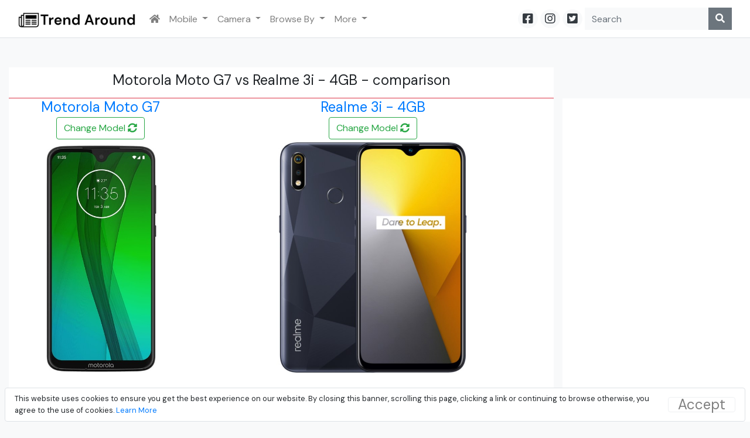

--- FILE ---
content_type: text/html; charset=utf-8
request_url: https://www.trendaround.com/compare/mobile/realme-3i-4gb-vs-motorola-moto-g7/mobile201907206-mobile201902070628
body_size: 7586
content:
<!DOCTYPE html>
<html>
<head>
    <meta charset="utf-8" />
    <meta name="viewport" content="width=device-width, initial-scale=1.0" />
    <title>Motorola Moto G7 vs Realme 3i - 4GB - comparison - TrendAround.com</title>
    
        <meta name="keywords" content="Motorola Moto G7 vs Realme 3i - 4GB - comparison, compare mobile, compare phones" />
        <meta name="description" content="One to one detailed comparison - Motorola Moto G7 vs Realme 3i - 4GB - comparison" />
        <meta name="og_title" property="og:title" content="Motorola Moto G7 vs Realme 3i - 4GB - comparison" />
        <meta name="og_url" property="og:url" content="https://www.trendaround.com/compare/mobile/motorola-moto-g7-vs-realme-3i/mobile201902070628-mobile201907206" />
        <meta name="og_site_name" property="og:site_name" content="https://www.trendaround.com" />
        <meta name="og_description" property="og:description" content="Motorola Moto G7 vs Realme 3i - 4GB - comparison" />
        <meta name="og_type" property="og:type" content="website" />
        <link rel="canonical" href="https://www.trendaround.com/compare/mobile/motorola-moto-g7-vs-realme-3i/mobile201902070628-mobile201907206" />

    
    
        <link rel="stylesheet preload dns-prefetch" href="https://cdnjs.cloudflare.com/ajax/libs/twitter-bootstrap/4.1.3/css/bootstrap.min.css" crossorigin="anonymous" integrity="sha256-eSi1q2PG6J7g7ib17yAaWMcrr5GrtohYChqibrV7PBE=" as="style" />
    
    <link href="https://fonts.googleapis.com/css?family=DM+Sans:400,700&display=swap" rel="stylesheet dns-prefetch preload" as="font">
    <link rel="stylesheet preload dns-prefetch" href="/css/site.css?v=WYdyeYkYHkS7OizJGK0th46l9tKaVmIqhfnlAjl7T5o" as="style" />
</head>
<body class="bg-light">
    <header>
        <nav class="navbar navbar-expand-lg navbar-light bg-white border-bottom">
            <div class="container-fluid">
                <a class="navbar-brand" href="/">
                    <img src="https://s3.ap-south-1.amazonaws.com/buybesto/logo.png?v2" alt="trendaround.com" style="max-width: 200px !important" />
                </a>
                <button class="navbar-toggler" type="button" data-toggle="collapse" data-target=".navbar-collapse" aria-controls="navbarSupportedContent"
                        aria-expanded="false" aria-label="Toggle navigation">
                    <span class="navbar-toggler-icon"></span>
                </button>
                <div class="collapse navbar-collapse">
                    <ul class="navbar-nav mr-auto">
                        <li class="nav-item">
                            <a class="nav-link" href="/"><i class="fa fa-home"></i></a>
                        </li>
                        <li class="nav-item dropdown">
                            <a class="nav-link dropdown-toggle" href="/category/smartphones" id="navbarDropdown" role="button" data-toggle="dropdown" aria-haspopup="true" aria-expanded="false">
                                Mobile
                            </a>
                            <div class="dropdown-menu" aria-labelledby="navbarDropdown">
                                <ul class="nav flex-column">
                                    <li itemprop="name" class="nav-item">
                                        <a itemprop="url" class="nav-link" href="/category/smartphones">Smartphones</a>
                                    </li>
                                </ul>
                                <ul class="nav flex-column">
                                    <li itemprop="name" class="nav-item">
                                        <a itemprop="url" class="nav-link" href="/compare/mobile">Compare Mobile</a>
                                    </li>
                                </ul>
                            </div>
                        </li>
                        <li class="nav-item dropdown">
                            <a class="nav-link dropdown-toggle" href="/category/Camera" id="navbarDropdown" role="button" data-toggle="dropdown" aria-haspopup="true" aria-expanded="false">
                                Camera
                            </a>
                            <div class="dropdown-menu" aria-labelledby="navbarDropdown">
                                <ul class="nav flex-column">
                                    <li itemprop="name" class="nav-item">
                                        <a itemprop="url" class="nav-link" href="/category/camera">Camera</a>
                                    </li>
                                    <li itemprop="name" class="nav-item">
                                        <a itemprop="url" class="nav-link" href="/category/dslr">DSLR Camera in India</a>
                                    </li>
                                </ul>
                                <ul class="nav flex-column">
                                    <li itemprop="name" class="nav-item">
                                        <a itemprop="url" class="nav-link" href="/compare/camera">Compare Camera</a>
                                    </li>
                                </ul>
                            </div>
                        </li>
                        <li class="nav-item dropdown">
                            <a class="nav-link dropdown-toggle" href="#" id="navbarDropdown" role="button" data-toggle="dropdown" aria-haspopup="true" aria-expanded="false">
                                Browse By
                            </a>
                            <div class="dropdown-menu" aria-labelledby="navbarDropdown">
                                <ul class="nav flex-column">
                                    <li itemprop="name" class="nav-item">
                                        <a itemprop="url" class="nav-link" href="/category">Category</a>
                                    </li>
                                    <li itemprop="name" class="nav-item">
                                        <a itemprop="url" class="nav-link" href="/list">List</a>
                                    </li>
                                </ul>
                            </div>
                        </li>
                        <li class="nav-item dropdown">
                            <a class="nav-link dropdown-toggle" href="#" id="navbarDropdown" role="button" data-toggle="dropdown" aria-haspopup="true" aria-expanded="false">
                                More
                            </a>
                            <div class="dropdown-menu" aria-labelledby="navbarDropdown">
                                <ul class="nav flex-column">
                                    <li itemprop="name" class="nav-item">
                                        <a itemprop="url" class="nav-link" href="/category/televisions">Television</a>
                                    </li>
                                    <li itemprop="name" class="nav-item">
                                        <a itemprop="url" class="nav-link" href="/toplist">List of Best</a>
                                    </li>
                                </ul>
                            </div>
                        </li>
                    </ul>
                    <form class="form-inline">
                        <a class="nav-link rounded-circle bg-light h5 text-dark my-2 px-2 py-1 mr-1" href="https://www.facebook.com/trendaround"
                           rel="external nofollow noreferrer" target="_blank">
                            <i class="fab fa-facebook-square"></i>
                        </a>
                        <a class="nav-link rounded-circle bg-light h5 text-dark my-2 px-2 py-1 mr-1" href="https://www.instagram.com/trendaround"
                           rel="external nofollow noreferrer" target="_blank">
                            <i class="fab fa-instagram"></i>
                        </a>
                        <a class="nav-link rounded-circle bg-light h5 text-dark my-2 px-2 py-1 mr-1" href="https://twitter.com/trendaround"
                           rel="external nofollow noreferrer" target="_blank">
                            <i class="fab fa-twitter-square"></i>
                        </a>
                        <div class="input-group">
                            <input class="form-control border-0 bg-light rounded-0" type="search" placeholder="Search" aria-label="Search" id="txtSearcBox">
                            <div class="input-group-append">
                                <button class="btn btn-secondary border-0 rounded-0" type="submit" id="btnSearch">
                                    <i class="fas fa-search"></i>
                                </button>
                            </div>
                        </div>
                    </form>
                </div>
            </div>
        </nav>
    </header>
    <div class="container-fluid">
        

    <nav id="cookieConsent" class="navbar fixed-bottom navbar-expand navbar-light bg-white mx-2 rounded border" role="alert">

        <div class="container-fluid">
            <div class="collapse navbar-collapse">
                <p class="m-0 small">
                    This website uses cookies to ensure you get the best experience on our website.
                    By closing this banner, scrolling this page, clicking a link or continuing to browse otherwise, you agree to the use of cookies.
                    <a class="text-primary" href="/Home/Privacy">Learn More</a>
                </p>
                <button type="button" class="accept-policy close border rounded px-3 btn" data-dismiss="alert" aria-label="Close" data-cookie-string=".AspNet.Consent=yes; expires=Wed, 11 Nov 2026 21:00:01 GMT; path=/; secure; samesite=none">
                    <span aria-hidden="true">Accept</span>
                </button>
            </div>
        </div>
    </nav>
    <script type="a8e14e32958bc6ad8500fde9-text/javascript">
        (function () {
            var button = document.querySelector("#cookieConsent button[data-cookie-string]");
            button.addEventListener("click", function (event) {
                document.cookie = button.dataset.cookieString;
                document.querySelector("#cookieConsent").classList.add("d-none");
            }, false);
        })();
    </script>

        <br />
        <main role="main" class="pb-3">
            


    <br />
    <div class="row">
        <div class="col-md-9">
            <div class="bg-white border-bottom border-danger p-2">
                <h1 class="h4 text-center">Motorola Moto G7 vs Realme 3i - 4GB - comparison</h1>
            </div>
        </div>
    </div>
        <div class="row compare-container">
            <div class="col-md-9 col-sm-12">
                <div class="card border-0 key-feature text-center">
                    <table>
                        <tr>
                            <td>
                                <a class="text-primary h4" href='/motorola-moto-g7-mobile201902070628'>
                                    Motorola Moto G7
                                </a>
                            </td>
                            <td>
                                <a class="text-primary h4" href='/realme-3i-mobile201907206'>
                                    Realme 3i - 4GB
                                </a>
                            </td>
                        </tr>
                        <tr>
                            <td>
                                <div class="remove btn btn-outline-success" data-id="mobile201902070628" data-name='Motorola-Moto-G7'>Change Model <i class="fas fa-sync-alt"></i> </div>
                            </td>
                            <td>
                                <div class="remove btn btn-outline-success" data-id="mobile201907206" data-name='Realme-3i-4GB'>Change Model <i class="fas fa-sync-alt"></i> </div>
                            </td>
                        </tr>
                        <tr>
                            <td>
                                <img src="https://s3.ap-south-1.amazonaws.com/buybesto/moto-g7.jpg" style="max-height:400px" class="img-center" alt="Motorola Moto G7 vs Realme 3i - 4GB - comparison" title="Motorola Moto G7 vs Realme 3i - 4GB - comparison" />
                            </td>
                            <td>
                                <img src="https://s3.ap-south-1.amazonaws.com/buybesto/realme-3i.jpg" style="max-height:400px" class="img-center" alt="Motorola Moto G7 vs Realme 3i - 4GB - comparison" title="Motorola Moto G7 vs Realme 3i - 4GB - comparison" />
                            </td>
                        </tr>
                        <tr>
                                <td>
                                    <br />
                                </td>
                                <td>
                                    <br />
                                        <a class="btn btn-primary active px-3" target="_blank" href="/product/tostore/8485?store=Flipkart&productid=mobile201902070628&name=Realme 3i - 4GB">
                                            Buy Now  &#x20B9;9,999.00
                                        </a>
                                </td>
                        </tr>
                    </table>
                </div>
                <br />
                <div class="row" style="overflow:hidden; text-align:center">
                    
                </div>
                <br />
                <div class="card">
                    <div class="card-header bg-white">
                        <p class="h4 text-center">Comparison Overview <strong>Motorola Moto G7</strong> vs <strong>Realme 3i - 4GB</strong></p>
                    </div>
                    <div class="card-body p-0 compare-strength">
                        <table class="table">
                            <tr>
                                <th>
                                    <h3 class="head">Key Feature- Motorola Moto G7</h3>
                                </th>
                                <th>
                                    <h3 class="head">Key Feature- Realme 3i - 4GB</h3>
                                </th>
                            </tr>
                            <tr>
                                <td>
                                    <strong>Display:</strong> 6.2 inch, Resolution: 1080x2270 ~ 403 PPI pixel density
                                </td>
                                <td>
                                    <strong>Display:</strong> 6.22 inch, Resolution: 720x1520 ~ 271 PPI pixel density
                                </td>
                            </tr>
                            <tr>
                                <td>
                                    <strong>Camera :</strong>  Back Camera - 12 &#x2B; 5 MP, FrontCamera - 8 MP
                                </td>
                                <td>
                                    <strong>Camera :</strong> Back Camera - 13 &#x2B; 2 MP, FrontCamera - 13 MP
                                </td>
                            </tr>
                            <tr>
                                <td>
                                    <strong>Memory : </strong> RAM - 4 GB, Internal Memory - 64 GB, Extendable - 128 GB
                                </td>
                                <td>
                                    <strong>Memory : </strong> RAM - 4 GB, Internal Memory - 64 GB, Extendable - 256 GB
                                </td>
                            </tr>
                            <tr>
                                <td>
                                    <strong>Processor :</strong> Octa Core - 1.8GHz Qualcomm Snapdragon 632 with Adreno 506 GPU
                                </td>
                                <td>
                                    <strong>Processor :</strong> Octa Core - 2.0 GHz MediaTek Helio P60 with ARM Mali-G72 MP3 GPU
                                </td>
                            </tr>
                        </table>
                    </div>
                </div>
                <br />
                <div class="row">
                    <div class="col-md-6">
                        <div class="card">
                            <div class="card-header bg-white">
                                <p><span class="h3">Reason to Buy Motorola Moto G7 </span> over Realme 3i - 4GB</p>
                            </div>
                            <div class="card-body p-0 compare-strength border-top border-dark">
                                <table class='table'><tr class='head'><td colspan='2'>Back Camera</td></tr><tr class='positive'><td>Motorola Moto G7</td><td>12 + 5 MP</td></tr><tr class='negative'><td>Realme 3i - 4GB</td><td> 13 + 2 MP</td></tr><tr class='head'><td colspan='2'>Pixel Density</td></tr><tr class='positive'><td>Motorola Moto G7</td><td>403 ppi</td></tr><tr class='negative'><td>Realme 3i - 4GB</td><td> 271 ppi</td></tr><tr class='head'><td colspan='2'>Display resolution</td></tr><tr class='positive'><td>Motorola Moto G7</td><td>1080x2270 pixels</td></tr><tr class='negative'><td>Realme 3i - 4GB</td><td> 720x1520 pixels</td></tr><tr class='head'><td colspan='2'>Weight</td></tr><tr class='positive'><td>Motorola Moto G7</td><td>172 gm</td></tr><tr class='negative'><td>Realme 3i - 4GB</td><td> 175 gm</td></tr><tr class='head'><td colspan='2'>Thickness</td></tr><tr class='positive'><td>Motorola Moto G7</td><td>8 mm</td></tr><tr class='negative'><td>Realme 3i - 4GB</td><td> 8.3 mm</td></tr><tr class='head'><td colspan='2'>Sensors</td></tr><tr class='positive'><td>Motorola Moto G7</td><td>Fingerprint, Accelerometer, Gyro, Compass, Light, Proximity, Ultrasonic </td></tr><tr class='negative'><td>Realme 3i - 4GB</td><td> Fingerprint, Accelerometer, Light, Proximity, Magnetic Induction, Pedometer </td></tr></table>
                            </div>
                        </div>
                    </div>
                    <div class="col-md-6">
                        <div class="card">
                            <div class="card-header bg-white">
                                <p><span class="h3">Reason to Buy Realme 3i - 4GB</span> over Motorola Moto G7</p>
                            </div>
                            <div class="card-body p-0 compare-strength border-top border-dark">
                                <table class='table'><tr class='head'><td colspan='2'>Announced on</td></tr><tr class='positive'><td>Realme 3i - 4GB</td><td>July 2019 </td></tr><tr class='negative'><td>Motorola Moto G7</td><td> February 2019</td></tr><tr class='head'><td colspan='2'>Front Camera</td></tr><tr class='positive'><td>Realme 3i - 4GB</td><td>13 MP</td></tr><tr class='negative'><td>Motorola Moto G7</td><td> 8 MP</td></tr><tr class='head'><td colspan='2'>Display Size</td></tr><tr class='positive'><td>Realme 3i - 4GB</td><td>6.22 inch</td></tr><tr class='negative'><td>Motorola Moto G7</td><td> 6.2 inch</td></tr><tr class='head'><td colspan='2'>Expandable Memory</td></tr><tr class='positive'><td>Realme 3i - 4GB</td><td>256 GB </td></tr><tr class='negative'><td>Motorola Moto G7</td><td> 128 GB</td></tr><tr class='head'><td colspan='2'>Battery Capacity</td></tr><tr class='positive'><td>Realme 3i - 4GB</td><td>4230 mAh </td></tr><tr class='negative'><td>Motorola Moto G7</td><td> 3000 mAh</td></tr><tr class='head'><td colspan='2'>Price</td></tr><tr class='positive'><td>Realme 3i - 4GB</td><td>9999 Rs</td></tr><tr class='negative'><td>Motorola Moto G7</td><td> 19990 RS</td></tr></table>
                            </div>
                        </div>
                    </div>
                </div>
                <br />
                <div class="card">
                    <div class="card-header bg-white">
                        <p>Common features in <span class="h3">Realme 3i - 4GB</span> and <span class="h3">Motorola Moto G7</span></p>
                    </div>
                    <div class="card-body p-0 compare-strength common-strength border-top border-dark">
                        <table class='table'><tr class='head'><td colspan='2'>RAM</td></tr><tr class='positive'><td>Motorola Moto G7</td><td>4 GB</td></tr><tr class='negative'><td>Realme 3i - 4GB</td><td> 4 GB</td></tr><tr class='head'><td colspan='2'>Internal Memory</td></tr><tr class='positive'><td>Motorola Moto G7</td><td>64 GB </td></tr><tr class='negative'><td>Realme 3i - 4GB</td><td> 64 GB</td></tr><tr class='head'><td colspan='2'>Network Technology</td></tr><tr class='positive'><td>Motorola Moto G7</td><td>GSM, HSPA, LTE, VoLTE</td></tr><tr class='negative'><td>Realme 3i - 4GB</td><td> GSM, HSPA, LTE, VoLTE </td></tr></table>
                    </div>
                </div>
                <br />
                <div class="card">
                    <div class="card-header bg-white">
                        <h2 class="h4 text-primary">Compare Specification - Motorola Moto G7 vs Realme 3i - 4GB</h2>
                    </div>
                    <div class="card-body p-0 compare-specs">
                        

<table class="table">
    <tr>
        <td></td>
        <td>
            <b>Motorola Moto G7</b>
        </td>

        <td>
            <b>Realme 3i - 4GB</b>
        </td>
    </tr>


    <tr><th colspan="3">General</th></tr>
    <tr>
        <td>Brand Name</td>
        <td>
Motorola        </td>
        <td>
Realme        </td>
    </tr>
    <tr>
        <td>Model Name</td>
        <td>
Moto G7        </td>
        <td>
3i - 4GB        </td>
    </tr>
    <tr>
        <td>Announced On</td>
        <td>
2019-02-07        </td>
        <td>
2019-07-15        </td>
    </tr>
    <tr>
        <td>Network Technology</td>
        <td>
                    <div>GSM</div>
                    <div> HSPA</div>
                    <div> LTE</div>
                    <div> VoLTE</div>
        </td>
        <td>
                    <div>GSM</div>
                    <div> HSPA</div>
                    <div> LTE</div>
                    <div> VoLTE</div>
        </td>
    </tr>
    <tr>
        <td>Internet Connectivity</td>
        <td>
GPRS, EDGE,HSPA, LTE        </td>
        <td>
GPRS, EDGE,HSPA, LTE        </td>
    </tr>
    <tr>
        <td>SIM</td>
        <td>
Dual SIM (Nano-SIM &#x2B; Nano-SIM)        </td>
        <td>
Dual SIM (Nano-SIM &#x2B; Nano-SIM)        </td>
    </tr>
    <tr>
        <td>Operating System</td>
        <td>
Android v9.0 (Pie)        </td>
        <td>
Android v9.0 (Pie)        </td>
    </tr>


    <tr><th colspan="3">Display</th></tr>
    <tr>
        <td>Display Size</td>
        <td>
6.2-inch        </td>
        <td>
6.22-inch        </td>
    </tr>
    <tr>
        <td>Display Type</td>
        <td>
FullHD&#x2B; FullView Display        </td>
        <td>
HD&#x2B; FullView Display        </td>
    </tr>
    <tr>
        <td>Resolution</td>
        <td>
1080x2270 Pixels        </td>
        <td>
720x1520 Pixels        </td>
    </tr>
    <tr>
        <td>Pixel density</td>
        <td>
403PPI         </td>
        <td>
271PPI         </td>
    </tr>
    <tr>
        <td>Display Feature</td>
        <td>
Corning Gorilla Glass, Dewdrop display        </td>
        <td>
Water Drop Display, Corning Gorilla Glass 3        </td>
    </tr>

    <tr><th colspan="3">Processor</th></tr>
    <tr>
        <td>ChipSet</td>
        <td>
Qualcomm Snapdragon 632        </td>
        <td>
MediaTek Helio P60        </td>
    </tr>
    <tr>
        <td>CPU</td>
        <td>
Octa Core - 1.8GHz        </td>
        <td>
Octa Core - 2.0 GHz        </td>
    </tr>
    <tr>
        <td>GPU</td>
        <td>
Adreno 506        </td>
        <td>
ARM Mali-G72 MP3        </td>
    </tr>


    <tr><th colspan="3">Memory</th></tr>
    <tr>
        <td>RAM</td>
        <td>
4GB        </td>
        <td>
4GB        </td>
    </tr>
    <tr>
        <td>Internal Memory</td>
        <td>
64GB        </td>
        <td>
64GB        </td>
    </tr>
    <tr>
        <td>Expandable Memory</td>
        <td>
128GB        </td>
        <td>
256GB        </td>
    </tr>


    <tr><th colspan="3">Camera</th></tr>
    <tr>
        <td>Back Camera</td>
        <td>
12 &#x2B; 5MP        </td>
        <td>
13 &#x2B; 2MP        </td>
    </tr>
    <tr>
        <td>Front Camera</td>
        <td>
8MP        </td>
        <td>
13MP        </td>
    </tr>
    <tr>
        <td>Camera Feature</td>
        <td>
                    <div>Back Camera Feature</div>
                    <hr />
                        <div>Flash :  <i class="fa fa-check"></i> </div>
                        <div>Led Flash</div>
                        <div> PDAF (Phase Detection Autofocus)</div>
                        <div> F1.8 Aperture</div>
                        <div>  &#x2B; Video Recording: Ultra HD(4K)@30fps</div>
                    <div>Front Camera Feature</div>
                    <hr />
                        <div>Flash :  <i class="fa fa-close"></i> </div>
                        <div>Face Unlock</div>
        </td>
        <td>
                    <div>Back Camera Feature</div>
                    <hr />
                        <div>Flash :  <i class="fa fa-check"></i> </div>
                        <div>Led Flash</div>
                        <div> F1.8 Aperture</div>
                        <div> PDAF &#x2B; Video Recording: 1080p</div>
                    <div>Front Camera Feature</div>
                    <hr />
                        <div>Flash :  <i class="fa fa-close"></i> </div>
                        <div>F2.0 Aperture</div>
                        <div> PDAF &#x2B; Video Recording: 1080p</div>
        </td>
    </tr>



    <tr><th colspan="3">Connectivity</th></tr>
    <tr>
        <td>WiFi</td>
        <td>
Yes, Wi-Fi 802.11 b/g/n, Wi-Fi hotspot        </td>
        <td>
Yes, Wi-Fi 802.11 b/g/n, Wi-Fi hotspot        </td>
    </tr>
    <tr>
        <td>Bluetooth</td>
        <td>
Yes, v4.2        </td>
        <td>
Yes, v4.2        </td>
    </tr>
    <tr>
        <td>Radio</td>
        <td>
FM Radio        </td>
        <td>
unknown        </td>
    </tr>
    <tr>
        <td>USB</td>
        <td>
Type-C        </td>
        <td>
Micro USB        </td>
    </tr>
    <tr>
        <td>HeadPhone</td>
        <td>
3.5 mm standard jack        </td>
        <td>
3.5 mm standard jack        </td>
    </tr>
    <tr>
        <td>Connectivity Features</td>
        <td>
        </td>
        <td>
        </td>
    </tr>
    <tr>
        <td>GPS</td>
        <td>
Yes, with A-GPS        </td>
        <td>
Yes, with A-GPS        </td>
    </tr>
    <tr>
        <td>Sensors</td>
        <td>
                    <div>Fingerprint</div>
                    <div> Accelerometer</div>
                    <div> Gyro</div>
                    <div> Compass</div>
                    <div> Light</div>
                    <div> Proximity</div>
                    <div> Ultrasonic</div>
        </td>
        <td>
                    <div>Fingerprint</div>
                    <div> Accelerometer</div>
                    <div> Light</div>
                    <div> Proximity</div>
                    <div> Magnetic Induction</div>
                    <div> Pedometer</div>
        </td>
    </tr>

    <tr><th colspan="3">Battery</th></tr>
    <tr>
        <td>Battery</td>
        <td>
3000 mAh Lithium-ion        </td>
        <td>
4230 mAh Lithium-ion        </td>
    </tr>
    <tr>
        <td>Battery StandBy</td>
        <td>
        </td>
        <td>
        </td>
    </tr>
    <tr>
        <td>Battery Talktime</td>
        <td>
        </td>
        <td>
        </td>
    </tr>

    <tr><th colspan="3">Other</th></tr>
    <tr>
        <td>Dimension</td>
        <td>
157 x 75.3 x 8 mm        </td>
        <td>
156.1 x 75.6 x 8.3 mm        </td>
    </tr>
    <tr>
        <td>Weight</td>
        <td>
172gm        </td>
        <td>
175gm        </td>
    </tr>
</table>
                    </div>
                </div>
                <br />
            </div>
            <div class="col-sm-12 col-md-3 bg-white">
                <div class="row" style="overflow:hidden; text-align:center; width:100%">
                    <ins class="adsbygoogle"
      style="display:block"
      data-ad-client="ca-pub-4062074732316390"
      data-ad-slot="7278143861"
      data-ad-format="auto"></ins>
    <script type="a8e14e32958bc6ad8500fde9-text/javascript">
        window.onload = function () {
            (adsbygoogle = window.adsbygoogle || []).push({});
        }
    </script>
                </div>
                <div class="text-center" style="max-width: 100% !important; overflow:hidden">
                    

                </div>
            </div>
            <div class="col-sm-12 col-md-9">
                <div class="card">
                </div>
                
<div class="card-deck card-modified m-2">
        <table class="card">
            <tr class="card-body">
                <td class="text-center">
                    <a href="/compare/mobile/motorola-moto-g7-vs-mi-a3/mobile201902070628-mobile201908242">
                            <img style="max-height: 200px;" src="https://s3.ap-south-1.amazonaws.com/buybesto/moto-g7.jpg" alt="Motorola Moto G7 vs Xiaomi Mi A3 - 6GB" class="d-block" />
                    </a>
                </td>
                <td>
                    <span class="badge badge-secondary"> VS </span>
                </td>
                <td class="text-center">
                    <a href="/compare/mobile/motorola-moto-g7-vs-mi-a3/mobile201902070628-mobile201908242">
                            <img style="max-height: 200px;" src="https://s3.ap-south-1.amazonaws.com/buybesto/mi-a3.jpg" alt="Motorola Moto G7 vs Xiaomi Mi A3 - 6GB" class="d-block" />
                    </a>
                </td>
            </tr>
            <tr class="card-footer bg-white">
                <td colspan="3">
                    <a class="card-title" href="/compare/mobile/motorola-moto-g7-vs-mi-a3/mobile201902070628-mobile201908242">Motorola Moto G7 <span class='badge badge-pill badge-light'> VS </span> Xiaomi Mi A3 - 6GB</a>
                </td>
            </tr>
        </table>
        <table class="card">
            <tr class="card-body">
                <td class="text-center">
                    <a href="/compare/mobile/motorola-moto-g7-vs-vivo-s1/mobile201902070628-mobile201908181">
                            <img style="max-height: 200px;" src="https://s3.ap-south-1.amazonaws.com/buybesto/moto-g7.jpg" alt="Motorola Moto G7 vs Vivo S1" class="d-block" />
                    </a>
                </td>
                <td>
                    <span class="badge badge-secondary"> VS </span>
                </td>
                <td class="text-center">
                    <a href="/compare/mobile/motorola-moto-g7-vs-vivo-s1/mobile201902070628-mobile201908181">
                            <img style="max-height: 200px;" src="https://s3.ap-south-1.amazonaws.com/buybesto/vivo-s1-vivo-1907-pd1913f.jpeg" alt="Motorola Moto G7 vs Vivo S1" class="d-block" />
                    </a>
                </td>
            </tr>
            <tr class="card-footer bg-white">
                <td colspan="3">
                    <a class="card-title" href="/compare/mobile/motorola-moto-g7-vs-vivo-s1/mobile201902070628-mobile201908181">Motorola Moto G7 <span class='badge badge-pill badge-light'> VS </span> Vivo S1</a>
                </td>
            </tr>
        </table>
        <table class="card">
            <tr class="card-body">
                <td class="text-center">
                    <a href="/compare/mobile/motorola-moto-g7-vs-redmi-k20/mobile201902070628-mobile201907201">
                            <img style="max-height: 200px;" src="https://s3.ap-south-1.amazonaws.com/buybesto/moto-g7.jpg" alt="Motorola Moto G7 vs Xiaomi Redmi K20" class="d-block" />
                    </a>
                </td>
                <td>
                    <span class="badge badge-secondary"> VS </span>
                </td>
                <td class="text-center">
                    <a href="/compare/mobile/motorola-moto-g7-vs-redmi-k20/mobile201902070628-mobile201907201">
                            <img style="max-height: 200px;" src="https://s3.ap-south-1.amazonaws.com/buybesto/redmi-k20-mzb7754in.jpg" alt="Motorola Moto G7 vs Xiaomi Redmi K20" class="d-block" />
                    </a>
                </td>
            </tr>
            <tr class="card-footer bg-white">
                <td colspan="3">
                    <a class="card-title" href="/compare/mobile/motorola-moto-g7-vs-redmi-k20/mobile201902070628-mobile201907201">Motorola Moto G7 <span class='badge badge-pill badge-light'> VS </span> Xiaomi Redmi K20</a>
                </td>
            </tr>
        </table>
        <table class="card">
            <tr class="card-body">
                <td class="text-center">
                    <a href="/compare/mobile/motorola-moto-g7-vs-redmi-k20-128gb/mobile201902070628-mobile201907202">
                            <img style="max-height: 200px;" src="https://s3.ap-south-1.amazonaws.com/buybesto/moto-g7.jpg" alt="Motorola Moto G7 vs Xiaomi Redmi K20 - 128GB" class="d-block" />
                    </a>
                </td>
                <td>
                    <span class="badge badge-secondary"> VS </span>
                </td>
                <td class="text-center">
                    <a href="/compare/mobile/motorola-moto-g7-vs-redmi-k20-128gb/mobile201902070628-mobile201907202">
                            <img style="max-height: 200px;" src="https://s3.ap-south-1.amazonaws.com/buybesto/redmi-k20-mzb7754in.jpg" alt="Motorola Moto G7 vs Xiaomi Redmi K20 - 128GB" class="d-block" />
                    </a>
                </td>
            </tr>
            <tr class="card-footer bg-white">
                <td colspan="3">
                    <a class="card-title" href="/compare/mobile/motorola-moto-g7-vs-redmi-k20-128gb/mobile201902070628-mobile201907202">Motorola Moto G7 <span class='badge badge-pill badge-light'> VS </span> Xiaomi Redmi K20 - 128GB</a>
                </td>
            </tr>
        </table>
        <table class="card">
            <tr class="card-body">
                <td class="text-center">
                    <a href="/compare/mobile/motorola-moto-g7-vs-oppo-f11-pro-cph1969/mobile201902070628-mobile201903050727">
                            <img style="max-height: 200px;" src="https://s3.ap-south-1.amazonaws.com/buybesto/moto-g7.jpg" alt="Motorola Moto G7 vs Oppo F11 Pro" class="d-block" />
                    </a>
                </td>
                <td>
                    <span class="badge badge-secondary"> VS </span>
                </td>
                <td class="text-center">
                    <a href="/compare/mobile/motorola-moto-g7-vs-oppo-f11-pro-cph1969/mobile201902070628-mobile201903050727">
                            <img style="max-height: 200px;" src="https://s3.ap-south-1.amazonaws.com/buybesto/oppo-f11-pro-thumb.jpg" alt="Motorola Moto G7 vs Oppo F11 Pro" class="d-block" />
                    </a>
                </td>
            </tr>
            <tr class="card-footer bg-white">
                <td colspan="3">
                    <a class="card-title" href="/compare/mobile/motorola-moto-g7-vs-oppo-f11-pro-cph1969/mobile201902070628-mobile201903050727">Motorola Moto G7 <span class='badge badge-pill badge-light'> VS </span> Oppo F11 Pro</a>
                </td>
            </tr>
        </table>
        <table class="card">
            <tr class="card-body">
                <td class="text-center">
                    <a href="/compare/mobile/motorola-moto-g7-vs-samsung-galaxy-s50/mobile201902070628-mobile201903011857">
                            <img style="max-height: 200px;" src="https://s3.ap-south-1.amazonaws.com/buybesto/moto-g7.jpg" alt="Motorola Moto G7 vs Samsung Galaxy A50" class="d-block" />
                    </a>
                </td>
                <td>
                    <span class="badge badge-secondary"> VS </span>
                </td>
                <td class="text-center">
                    <a href="/compare/mobile/motorola-moto-g7-vs-samsung-galaxy-s50/mobile201902070628-mobile201903011857">
                            <img style="max-height: 200px;" src="https://s3.ap-south-1.amazonaws.com/buybesto/galaxy-a50-thumb.jpeg" alt="Motorola Moto G7 vs Samsung Galaxy A50" class="d-block" />
                    </a>
                </td>
            </tr>
            <tr class="card-footer bg-white">
                <td colspan="3">
                    <a class="card-title" href="/compare/mobile/motorola-moto-g7-vs-samsung-galaxy-s50/mobile201902070628-mobile201903011857">Motorola Moto G7 <span class='badge badge-pill badge-light'> VS </span> Samsung Galaxy A50</a>
                </td>
            </tr>
        </table>
        <table class="card">
            <tr class="card-body">
                <td class="text-center">
                    <a href="/compare/mobile/motorola-moto-g7-vs-samsung-galaxy-s50-6gb/mobile201902070628-mobile201903011913">
                            <img style="max-height: 200px;" src="https://s3.ap-south-1.amazonaws.com/buybesto/moto-g7.jpg" alt="Motorola Moto G7 vs Samsung Galaxy A50 - 6GB" class="d-block" />
                    </a>
                </td>
                <td>
                    <span class="badge badge-secondary"> VS </span>
                </td>
                <td class="text-center">
                    <a href="/compare/mobile/motorola-moto-g7-vs-samsung-galaxy-s50-6gb/mobile201902070628-mobile201903011913">
                            <img style="max-height: 200px;" src="https://s3.ap-south-1.amazonaws.com/buybesto/galaxy-a50-thumb.jpeg" alt="Motorola Moto G7 vs Samsung Galaxy A50 - 6GB" class="d-block" />
                    </a>
                </td>
            </tr>
            <tr class="card-footer bg-white">
                <td colspan="3">
                    <a class="card-title" href="/compare/mobile/motorola-moto-g7-vs-samsung-galaxy-s50-6gb/mobile201902070628-mobile201903011913">Motorola Moto G7 <span class='badge badge-pill badge-light'> VS </span> Samsung Galaxy A50 - 6GB</a>
                </td>
            </tr>
        </table>
        <table class="card">
            <tr class="card-body">
                <td class="text-center">
                    <a href="/compare/mobile/motorola-moto-g7-vs-samsung-galaxy-a30/mobile201902070628-mobile201903020633">
                            <img style="max-height: 200px;" src="https://s3.ap-south-1.amazonaws.com/buybesto/moto-g7.jpg" alt="Motorola Moto G7 vs Samsung Galaxy A30" class="d-block" />
                    </a>
                </td>
                <td>
                    <span class="badge badge-secondary"> VS </span>
                </td>
                <td class="text-center">
                    <a href="/compare/mobile/motorola-moto-g7-vs-samsung-galaxy-a30/mobile201902070628-mobile201903020633">
                            <img style="max-height: 200px;" src="https://s3.ap-south-1.amazonaws.com/buybesto/samsung-galaxy-a30-thumb.jpeg" alt="Motorola Moto G7 vs Samsung Galaxy A30" class="d-block" />
                    </a>
                </td>
            </tr>
            <tr class="card-footer bg-white">
                <td colspan="3">
                    <a class="card-title" href="/compare/mobile/motorola-moto-g7-vs-samsung-galaxy-a30/mobile201902070628-mobile201903020633">Motorola Moto G7 <span class='badge badge-pill badge-light'> VS </span> Samsung Galaxy A30</a>
                </td>
            </tr>
        </table>
        <table class="card">
            <tr class="card-body">
                <td class="text-center">
                    <a href="/compare/mobile/motorola-moto-g7-vs-xiaomi-redmi-note-7-pro-6gb/mobile201902070628-mobile201903020411">
                            <img style="max-height: 200px;" src="https://s3.ap-south-1.amazonaws.com/buybesto/moto-g7.jpg" alt="Motorola Moto G7 vs Xiaomi Redmi Note 7 Pro - 6GB" class="d-block" />
                    </a>
                </td>
                <td>
                    <span class="badge badge-secondary"> VS </span>
                </td>
                <td class="text-center">
                    <a href="/compare/mobile/motorola-moto-g7-vs-xiaomi-redmi-note-7-pro-6gb/mobile201902070628-mobile201903020411">
                            <img style="max-height: 200px;" src="https://s3.ap-south-1.amazonaws.com/buybesto/redmi-note-7-pro-thumb.jpeg" alt="Motorola Moto G7 vs Xiaomi Redmi Note 7 Pro - 6GB" class="d-block" />
                    </a>
                </td>
            </tr>
            <tr class="card-footer bg-white">
                <td colspan="3">
                    <a class="card-title" href="/compare/mobile/motorola-moto-g7-vs-xiaomi-redmi-note-7-pro-6gb/mobile201902070628-mobile201903020411">Motorola Moto G7 <span class='badge badge-pill badge-light'> VS </span> Xiaomi Redmi Note 7 Pro - 6GB</a>
                </td>
            </tr>
        </table>
        <table class="card">
            <tr class="card-body">
                <td class="text-center">
                    <a href="/compare/mobile/motorola-moto-g7-vs-motorola-moto-g-power-gen-7/mobile201902070628-mobile201902210523">
                            <img style="max-height: 200px;" src="https://s3.ap-south-1.amazonaws.com/buybesto/moto-g7.jpg" alt="Motorola Moto G7 vs Motorola Moto G7 Power" class="d-block" />
                    </a>
                </td>
                <td>
                    <span class="badge badge-secondary"> VS </span>
                </td>
                <td class="text-center">
                    <a href="/compare/mobile/motorola-moto-g7-vs-motorola-moto-g-power-gen-7/mobile201902070628-mobile201902210523">
                            <img style="max-height: 200px;" src="https://s3.ap-south-1.amazonaws.com/buybesto/moto-g7-power-thumb.jpeg" alt="Motorola Moto G7 vs Motorola Moto G7 Power" class="d-block" />
                    </a>
                </td>
            </tr>
            <tr class="card-footer bg-white">
                <td colspan="3">
                    <a class="card-title" href="/compare/mobile/motorola-moto-g7-vs-motorola-moto-g-power-gen-7/mobile201902070628-mobile201902210523">Motorola Moto G7 <span class='badge badge-pill badge-light'> VS </span> Motorola Moto G7 Power</a>
                </td>
            </tr>
        </table>
        <table class="card">
            <tr class="card-body">
                <td class="text-center">
                    <a href="/compare/mobile/realme-3i-vs-mi-a3/mobile201907206-mobile201908242">
                            <img style="max-height: 200px;" src="https://s3.ap-south-1.amazonaws.com/buybesto/realme-3i.jpg" alt="Realme 3i - 4GB RMX1827 vs Xiaomi Mi A3 - 6GB" class="d-block" />
                    </a>
                </td>
                <td>
                    <span class="badge badge-secondary"> VS </span>
                </td>
                <td class="text-center">
                    <a href="/compare/mobile/realme-3i-vs-mi-a3/mobile201907206-mobile201908242">
                            <img style="max-height: 200px;" src="https://s3.ap-south-1.amazonaws.com/buybesto/mi-a3.jpg" alt="Realme 3i - 4GB RMX1827 vs Xiaomi Mi A3 - 6GB" class="d-block" />
                    </a>
                </td>
            </tr>
            <tr class="card-footer bg-white">
                <td colspan="3">
                    <a class="card-title" href="/compare/mobile/realme-3i-vs-mi-a3/mobile201907206-mobile201908242">Realme 3i - 4GB RMX1827 <span class='badge badge-pill badge-light'> VS </span> Xiaomi Mi A3 - 6GB</a>
                </td>
            </tr>
        </table>
        <table class="card">
            <tr class="card-body">
                <td class="text-center">
                    <a href="/compare/mobile/realme-3i-vs-vivo-s1/mobile201907206-mobile201908181">
                            <img style="max-height: 200px;" src="https://s3.ap-south-1.amazonaws.com/buybesto/realme-3i.jpg" alt="Realme 3i - 4GB RMX1827 vs Vivo S1" class="d-block" />
                    </a>
                </td>
                <td>
                    <span class="badge badge-secondary"> VS </span>
                </td>
                <td class="text-center">
                    <a href="/compare/mobile/realme-3i-vs-vivo-s1/mobile201907206-mobile201908181">
                            <img style="max-height: 200px;" src="https://s3.ap-south-1.amazonaws.com/buybesto/vivo-s1-vivo-1907-pd1913f.jpeg" alt="Realme 3i - 4GB RMX1827 vs Vivo S1" class="d-block" />
                    </a>
                </td>
            </tr>
            <tr class="card-footer bg-white">
                <td colspan="3">
                    <a class="card-title" href="/compare/mobile/realme-3i-vs-vivo-s1/mobile201907206-mobile201908181">Realme 3i - 4GB RMX1827 <span class='badge badge-pill badge-light'> VS </span> Vivo S1</a>
                </td>
            </tr>
        </table>
        <table class="card">
            <tr class="card-body">
                <td class="text-center">
                    <a href="/compare/mobile/realme-3i-vs-redmi-k20/mobile201907206-mobile201907201">
                            <img style="max-height: 200px;" src="https://s3.ap-south-1.amazonaws.com/buybesto/realme-3i.jpg" alt="Realme 3i - 4GB RMX1827 vs Xiaomi Redmi K20" class="d-block" />
                    </a>
                </td>
                <td>
                    <span class="badge badge-secondary"> VS </span>
                </td>
                <td class="text-center">
                    <a href="/compare/mobile/realme-3i-vs-redmi-k20/mobile201907206-mobile201907201">
                            <img style="max-height: 200px;" src="https://s3.ap-south-1.amazonaws.com/buybesto/redmi-k20-mzb7754in.jpg" alt="Realme 3i - 4GB RMX1827 vs Xiaomi Redmi K20" class="d-block" />
                    </a>
                </td>
            </tr>
            <tr class="card-footer bg-white">
                <td colspan="3">
                    <a class="card-title" href="/compare/mobile/realme-3i-vs-redmi-k20/mobile201907206-mobile201907201">Realme 3i - 4GB RMX1827 <span class='badge badge-pill badge-light'> VS </span> Xiaomi Redmi K20</a>
                </td>
            </tr>
        </table>
        <table class="card">
            <tr class="card-body">
                <td class="text-center">
                    <a href="/compare/mobile/realme-3i-vs-redmi-k20-128gb/mobile201907206-mobile201907202">
                            <img style="max-height: 200px;" src="https://s3.ap-south-1.amazonaws.com/buybesto/realme-3i.jpg" alt="Realme 3i - 4GB RMX1827 vs Xiaomi Redmi K20 - 128GB" class="d-block" />
                    </a>
                </td>
                <td>
                    <span class="badge badge-secondary"> VS </span>
                </td>
                <td class="text-center">
                    <a href="/compare/mobile/realme-3i-vs-redmi-k20-128gb/mobile201907206-mobile201907202">
                            <img style="max-height: 200px;" src="https://s3.ap-south-1.amazonaws.com/buybesto/redmi-k20-mzb7754in.jpg" alt="Realme 3i - 4GB RMX1827 vs Xiaomi Redmi K20 - 128GB" class="d-block" />
                    </a>
                </td>
            </tr>
            <tr class="card-footer bg-white">
                <td colspan="3">
                    <a class="card-title" href="/compare/mobile/realme-3i-vs-redmi-k20-128gb/mobile201907206-mobile201907202">Realme 3i - 4GB RMX1827 <span class='badge badge-pill badge-light'> VS </span> Xiaomi Redmi K20 - 128GB</a>
                </td>
            </tr>
        </table>
        <table class="card">
            <tr class="card-body">
                <td class="text-center">
                    <a href="/compare/mobile/realme-3i-vs-oppo-f11-pro-cph1969/mobile201907206-mobile201903050727">
                            <img style="max-height: 200px;" src="https://s3.ap-south-1.amazonaws.com/buybesto/realme-3i.jpg" alt="Realme 3i - 4GB RMX1827 vs Oppo F11 Pro" class="d-block" />
                    </a>
                </td>
                <td>
                    <span class="badge badge-secondary"> VS </span>
                </td>
                <td class="text-center">
                    <a href="/compare/mobile/realme-3i-vs-oppo-f11-pro-cph1969/mobile201907206-mobile201903050727">
                            <img style="max-height: 200px;" src="https://s3.ap-south-1.amazonaws.com/buybesto/oppo-f11-pro-thumb.jpg" alt="Realme 3i - 4GB RMX1827 vs Oppo F11 Pro" class="d-block" />
                    </a>
                </td>
            </tr>
            <tr class="card-footer bg-white">
                <td colspan="3">
                    <a class="card-title" href="/compare/mobile/realme-3i-vs-oppo-f11-pro-cph1969/mobile201907206-mobile201903050727">Realme 3i - 4GB RMX1827 <span class='badge badge-pill badge-light'> VS </span> Oppo F11 Pro</a>
                </td>
            </tr>
        </table>
        <table class="card">
            <tr class="card-body">
                <td class="text-center">
                    <a href="/compare/mobile/realme-3i-vs-samsung-galaxy-s50/mobile201907206-mobile201903011857">
                            <img style="max-height: 200px;" src="https://s3.ap-south-1.amazonaws.com/buybesto/realme-3i.jpg" alt="Realme 3i - 4GB RMX1827 vs Samsung Galaxy A50" class="d-block" />
                    </a>
                </td>
                <td>
                    <span class="badge badge-secondary"> VS </span>
                </td>
                <td class="text-center">
                    <a href="/compare/mobile/realme-3i-vs-samsung-galaxy-s50/mobile201907206-mobile201903011857">
                            <img style="max-height: 200px;" src="https://s3.ap-south-1.amazonaws.com/buybesto/galaxy-a50-thumb.jpeg" alt="Realme 3i - 4GB RMX1827 vs Samsung Galaxy A50" class="d-block" />
                    </a>
                </td>
            </tr>
            <tr class="card-footer bg-white">
                <td colspan="3">
                    <a class="card-title" href="/compare/mobile/realme-3i-vs-samsung-galaxy-s50/mobile201907206-mobile201903011857">Realme 3i - 4GB RMX1827 <span class='badge badge-pill badge-light'> VS </span> Samsung Galaxy A50</a>
                </td>
            </tr>
        </table>
        <table class="card">
            <tr class="card-body">
                <td class="text-center">
                    <a href="/compare/mobile/realme-3i-vs-samsung-galaxy-s50-6gb/mobile201907206-mobile201903011913">
                            <img style="max-height: 200px;" src="https://s3.ap-south-1.amazonaws.com/buybesto/realme-3i.jpg" alt="Realme 3i - 4GB RMX1827 vs Samsung Galaxy A50 - 6GB" class="d-block" />
                    </a>
                </td>
                <td>
                    <span class="badge badge-secondary"> VS </span>
                </td>
                <td class="text-center">
                    <a href="/compare/mobile/realme-3i-vs-samsung-galaxy-s50-6gb/mobile201907206-mobile201903011913">
                            <img style="max-height: 200px;" src="https://s3.ap-south-1.amazonaws.com/buybesto/galaxy-a50-thumb.jpeg" alt="Realme 3i - 4GB RMX1827 vs Samsung Galaxy A50 - 6GB" class="d-block" />
                    </a>
                </td>
            </tr>
            <tr class="card-footer bg-white">
                <td colspan="3">
                    <a class="card-title" href="/compare/mobile/realme-3i-vs-samsung-galaxy-s50-6gb/mobile201907206-mobile201903011913">Realme 3i - 4GB RMX1827 <span class='badge badge-pill badge-light'> VS </span> Samsung Galaxy A50 - 6GB</a>
                </td>
            </tr>
        </table>
        <table class="card">
            <tr class="card-body">
                <td class="text-center">
                    <a href="/compare/mobile/realme-3i-vs-samsung-galaxy-a30/mobile201907206-mobile201903020633">
                            <img style="max-height: 200px;" src="https://s3.ap-south-1.amazonaws.com/buybesto/realme-3i.jpg" alt="Realme 3i - 4GB RMX1827 vs Samsung Galaxy A30" class="d-block" />
                    </a>
                </td>
                <td>
                    <span class="badge badge-secondary"> VS </span>
                </td>
                <td class="text-center">
                    <a href="/compare/mobile/realme-3i-vs-samsung-galaxy-a30/mobile201907206-mobile201903020633">
                            <img style="max-height: 200px;" src="https://s3.ap-south-1.amazonaws.com/buybesto/samsung-galaxy-a30-thumb.jpeg" alt="Realme 3i - 4GB RMX1827 vs Samsung Galaxy A30" class="d-block" />
                    </a>
                </td>
            </tr>
            <tr class="card-footer bg-white">
                <td colspan="3">
                    <a class="card-title" href="/compare/mobile/realme-3i-vs-samsung-galaxy-a30/mobile201907206-mobile201903020633">Realme 3i - 4GB RMX1827 <span class='badge badge-pill badge-light'> VS </span> Samsung Galaxy A30</a>
                </td>
            </tr>
        </table>
        <table class="card">
            <tr class="card-body">
                <td class="text-center">
                    <a href="/compare/mobile/realme-3i-vs-xiaomi-redmi-note-7-pro-6gb/mobile201907206-mobile201903020411">
                            <img style="max-height: 200px;" src="https://s3.ap-south-1.amazonaws.com/buybesto/realme-3i.jpg" alt="Realme 3i - 4GB RMX1827 vs Xiaomi Redmi Note 7 Pro - 6GB" class="d-block" />
                    </a>
                </td>
                <td>
                    <span class="badge badge-secondary"> VS </span>
                </td>
                <td class="text-center">
                    <a href="/compare/mobile/realme-3i-vs-xiaomi-redmi-note-7-pro-6gb/mobile201907206-mobile201903020411">
                            <img style="max-height: 200px;" src="https://s3.ap-south-1.amazonaws.com/buybesto/redmi-note-7-pro-thumb.jpeg" alt="Realme 3i - 4GB RMX1827 vs Xiaomi Redmi Note 7 Pro - 6GB" class="d-block" />
                    </a>
                </td>
            </tr>
            <tr class="card-footer bg-white">
                <td colspan="3">
                    <a class="card-title" href="/compare/mobile/realme-3i-vs-xiaomi-redmi-note-7-pro-6gb/mobile201907206-mobile201903020411">Realme 3i - 4GB RMX1827 <span class='badge badge-pill badge-light'> VS </span> Xiaomi Redmi Note 7 Pro - 6GB</a>
                </td>
            </tr>
        </table>
        <table class="card">
            <tr class="card-body">
                <td class="text-center">
                    <a href="/compare/mobile/realme-3i-vs-motorola-moto-g-power-gen-7/mobile201907206-mobile201902210523">
                            <img style="max-height: 200px;" src="https://s3.ap-south-1.amazonaws.com/buybesto/realme-3i.jpg" alt="Realme 3i - 4GB RMX1827 vs Motorola Moto G7 Power" class="d-block" />
                    </a>
                </td>
                <td>
                    <span class="badge badge-secondary"> VS </span>
                </td>
                <td class="text-center">
                    <a href="/compare/mobile/realme-3i-vs-motorola-moto-g-power-gen-7/mobile201907206-mobile201902210523">
                            <img style="max-height: 200px;" src="https://s3.ap-south-1.amazonaws.com/buybesto/moto-g7-power-thumb.jpeg" alt="Realme 3i - 4GB RMX1827 vs Motorola Moto G7 Power" class="d-block" />
                    </a>
                </td>
            </tr>
            <tr class="card-footer bg-white">
                <td colspan="3">
                    <a class="card-title" href="/compare/mobile/realme-3i-vs-motorola-moto-g-power-gen-7/mobile201907206-mobile201902210523">Realme 3i - 4GB RMX1827 <span class='badge badge-pill badge-light'> VS </span> Motorola Moto G7 Power</a>
                </td>
            </tr>
        </table>
</div>

            </div>
        </div>


        </main>
    </div>

    <footer class="container-fluid border-top footer">
        <br />
        <div class="col-12  text-muted text-center">
            <b>&copy; 2025 - TrendAround.com</b> |
            <a href="/home/about"> About Us </a> |
            <a href="/home/contact"> Contact Us </a> |
            <a href="/home/terms">Terms and Conditions</a> |
            <a href="/home/privacy">Privacy</a>
        </div>
        <br />
        <div class="row">
            <div class="col-md-3">
                <div class="box-shadow btn btn-default w-100">Follow Us!</div>
            </div>
            <br />
            <div class="col-md-3">
                <a class="box-shadow btn btn-primary w-100" href="https://www.facebook.com/trendaround"
                   rel="external nofollow noreferrer" target="_blank">
                    Facebook <i class="fab fa-facebook-square"></i>
                </a>
            </div>
            <div class="col-md-3">
                <a class="box-shadow btn btn-dark w-100" href="https://www.instagram.com/trendaround"
                   rel="external nofollow noreferrer" target="_blank">
                    Instagram  <i class="fab fa-instagram"></i>
                </a>
            </div>
            <div class="col-md-3">
                <a class="box-shadow btn btn-danger w-100" href="https://twitter.com/trendaround"
                   rel="external nofollow noreferrer" target="_blank">
                    Twitter <i class="fab fa-twitter-square"></i>
                </a>
            </div>
        </div>
        <br />
    </footer>
    

    
        <script src="https://cdnjs.cloudflare.com/ajax/libs/jquery/3.3.1/jquery.min.js" crossorigin="anonymous" integrity="sha256-FgpCb/KJQlLNfOu91ta32o/NMZxltwRo8QtmkMRdAu8=" type="a8e14e32958bc6ad8500fde9-text/javascript">
        </script>
<script type="a8e14e32958bc6ad8500fde9-text/javascript">(window.jQuery||document.write("\u003Cscript src=\u0022/lib/jquery/dist/jquery.min.js\u0022 crossorigin=\u0022anonymous\u0022 integrity=\u0022sha256-FgpCb/KJQlLNfOu91ta32o/NMZxltwRo8QtmkMRdAu8=\u0022\u003E\u003C/script\u003E"));</script>
        <script src="https://cdnjs.cloudflare.com/ajax/libs/twitter-bootstrap/4.1.3/js/bootstrap.bundle.min.js" crossorigin="anonymous" integrity="sha256-E/V4cWE4qvAeO5MOhjtGtqDzPndRO1LBk8lJ/PR7CA4=" type="a8e14e32958bc6ad8500fde9-text/javascript">
        </script>
<script type="a8e14e32958bc6ad8500fde9-text/javascript">(window.jQuery && window.jQuery.fn && window.jQuery.fn.modal||document.write("\u003Cscript src=\u0022/lib/bootstrap/dist/js/bootstrap.bundle.min.js\u0022 crossorigin=\u0022anonymous\u0022 integrity=\u0022sha256-E/V4cWE4qvAeO5MOhjtGtqDzPndRO1LBk8lJ/PR7CA4=\u0022\u003E\u003C/script\u003E"));</script>
        <link as="style" rel="stylesheet preload" href="https://cdnjs.cloudflare.com/ajax/libs/font-awesome/5.8.2/css/all.min.css">
        <script src="https://cdnjs.cloudflare.com/ajax/libs/lozad.js/1.9.0/lozad.min.js" type="a8e14e32958bc6ad8500fde9-text/javascript"></script>
    
    <script src="/js/site.js?v=KzQm83ch1l8Z8vpvwJ6IVMhSKnNdA4tCT_s0thKwYOE" type="a8e14e32958bc6ad8500fde9-text/javascript"></script>
    <script type="a8e14e32958bc6ad8500fde9-text/javascript">
        const observer = lozad(); // lazy loads elements with default selector as ".lozad"
        observer.observe();
    </script>
    
    <script type="a8e14e32958bc6ad8500fde9-text/javascript">
        $(document).ready(function () {
            $(".remove").click(function () {
                var id = $(this).attr("data-id");
                var url = window.location.href.toLowerCase();
                var name = $(this).attr("data-name").toLowerCase()
                url = url.replace(id, "").replace(name, "").replace("-vs-", "");
                window.location.replace(url);
            });

            function success(result) {
                $("#name-compare").html(result);
            }

            $("#Brand_SelectedItem").change(function () {
                var brand = $("#Brand_SelectedItem").val();
                $.ajax({
                    type: "GET",
                    data: { BrandName: brand },
                    url: "/compare/GetCompareNames",
                    success: function (result) { success(result); },
                    error: function (XMLHttpRequest, textStatus, errorThrown) {
                        alert('oops, something bad happened' + textStatus + " " + errorThrown);
                        success(XMLHttpRequest);
                    }
                });
                return false;
            });
        });
    </script>



            <script async src="https://www.googletagmanager.com/gtag/js?id=UA-145381168-1" type="a8e14e32958bc6ad8500fde9-text/javascript"></script>
            <script type="a8e14e32958bc6ad8500fde9-text/javascript">
                window.dataLayer = window.dataLayer || [];
                function gtag() { dataLayer.push(arguments); }
                gtag('js', new Date());
                gtag('config', 'UA-145381168-1');
            </script>
<script src="/cdn-cgi/scripts/7d0fa10a/cloudflare-static/rocket-loader.min.js" data-cf-settings="a8e14e32958bc6ad8500fde9-|49" defer></script><script defer src="https://static.cloudflareinsights.com/beacon.min.js/vcd15cbe7772f49c399c6a5babf22c1241717689176015" integrity="sha512-ZpsOmlRQV6y907TI0dKBHq9Md29nnaEIPlkf84rnaERnq6zvWvPUqr2ft8M1aS28oN72PdrCzSjY4U6VaAw1EQ==" data-cf-beacon='{"version":"2024.11.0","token":"7fd7ad89490c4e17888fffc068aba87f","r":1,"server_timing":{"name":{"cfCacheStatus":true,"cfEdge":true,"cfExtPri":true,"cfL4":true,"cfOrigin":true,"cfSpeedBrain":true},"location_startswith":null}}' crossorigin="anonymous"></script>
</body>
</html>


--- FILE ---
content_type: text/css
request_url: https://www.trendaround.com/css/site.css?v=WYdyeYkYHkS7OizJGK0th46l9tKaVmIqhfnlAjl7T5o
body_size: 544
content:
* {
    font-family: 'DM Sans', sans-serif, Arial;
    font-weight: 400;
}

img {
    max-width: 100% !important;
}

body {
    margin-bottom: -10px;
    /*margin-top: 90px;*/
    font-weight: 400;
    line-height: 1.6;
}

.box-shadow {
    box-shadow: 0 1px 1px rgba(0,0,0,0.12), 0 1px 1px rgba(0,0,0,0.24);
    -webkit-box-shadow: 0 1px 1px rgba(0, 0, 0, 0.2), 0 1px 1px rgba(0,0,0,0.24);
    -moz-box-shadow: 0 1px 1px rgba(0, 0, 0, 0.2), 0 1px 1px rgba(0,0,0,0.24);
}

@media (max-width: 767px) {
    .container-fluid {
        margin-left: 0px;
        margin-right: 0px;
        padding-left: 0px;
        padding-right: 0px;
    }

    .row, div[class^='col'], div[class*=' col'] {
        margin-left: 0px;
        margin-right: 0px;
        padding-left: 5px;
        padding-right: 5px;
    }
}

.navbar-nav .dropdown-menu {
    background: #fff;
}


.card-modified .card-img-top {
    max-height: 300px;
    width: auto;
    display: block;
    margin: auto;
}

@media (min-width: 768px ) {
    .card-modified .card {
        -ms-flex: 1 0 30.5%;
        flex: 1 0 30.5%;
        margin-bottom: 10px;
        margin: 1%;
    }
}

@media (min-width: 320px) and (max-width: 767px) {
    .card-modified {
        flex-flow: row wrap;
    }

        .card-modified .card {
            -ms-flex: 1 0 48%;
            flex: 1 0 48%;
            margin: 0.5%;
            margin-bottom: 10px;
        }

            .card-modified .card .card-img-top {
                max-height: 150px;
            }

            .card-modified .card .card-body {
                -ms-flex: 1 1 auto;
                flex: 1 1 auto;
                padding: 0.25rem;
            }
}

/*--------------- Product Page ------------------*/
.product-img {
    max-height: 300px;
    display: block;
    margin: auto;
}

.tech-spec table {
    width: 100%;
    border: 1px solid #e9e9e9;
}

    .tech-spec table td {
        padding: 5px;
        border: 1px solid #e9e9e9;
        background-color: #effaff;
    }

        .tech-spec table td:nth-child(1) {
            font-weight: 500;
            color: black;
            width: 40%;
        }

    .tech-spec table th, #TechnicalSpecification table tr td[colspan="2"] {
        text-align: left;
        padding: 5px;
        border: 1px solid #b79b9b;
        font-weight: normal;
        border-top: 20px solid #ffffff;
        background-color: #e9e9e9;
    }


/*======= carousel ========*/
.carousel {
    /*margin-top: -30px;*/
}

.carousel-item {
    height: 350px;
    min-height: 350px;
    background: no-repeat;
    -webkit-background-size: cover;
    -moz-background-size: cover;
    -o-background-size: cover;
    background-size: cover;
}

@media (max-width: 767px) {
    section {
        height: 200px;
    }

    .carousel-item {
        height: 200px;
        min-height: 200px;
        background-position: center;
        background-size: cover;
    }

        .carousel-item .display-4 {
            font-size: 16px;
        }

        .carousel-item .lead {
            font-size: 14px;
        }
}

/*.ad1 {
    min-height: 300px;
}

@media (max-width: 1024px) {
    .ad1 {
        min-height: 275px;
    }
}

@media (max-width: 768px) {
    .ad1 {
        min-height: 100px;
    }
}*/


--- FILE ---
content_type: application/javascript
request_url: https://www.trendaround.com/js/site.js?v=KzQm83ch1l8Z8vpvwJ6IVMhSKnNdA4tCT_s0thKwYOE
body_size: 902
content:
$(document).ready(function () {
    Search();
});

function Search() {
    $('#btnSearch').click(function (e) {
        e.preventDefault();
        if ($("#txtSearcBox").val() !== null && jQuery.trim($("#txtSearcBox").val()) != "")
            window.location.href = "/search?q=" + $("#txtSearcBox").val();

    });
    $("#txtSearcBox").keyup(function (e) {
        if (e.keyCode === 13) {
            e.preventDefault();
            if ($("#txtSearcBox").val() !== null && jQuery.trim($("#txtSearcBox").val()) != "")
                window.location.href = "/search?q=" + $("#txtSearcBox").val();
        }
    });
    $("#txtSearcBox").keydown(function (e) {
        if (e.keyCode === 13) {
            e.preventDefault();
        }
    });

    $('#search-button-home').click(function (e) {
        e.preventDefault();
        if ($("#searcbox-home").val() !== null && jQuery.trim($("#searcbox-home").val()) != "")
            window.location.href = "/search?q=" + $("#searcbox-home").val();

    });
    $("#searcbox-home").keyup(function (e) {
        if (e.keyCode === 13) {
            e.preventDefault();
            if ($("#searcbox-home").val() !== null && jQuery.trim($("#searcbox-home").val()) != "")
                window.location.href = "/search?q=" + $("#searcbox-home").val();
        }
    });
    $("#searcbox-home").keydown(function (e) {
        if (e.keyCode === 13) {
            e.preventDefault();
        }
    });
    // autocomplete();
}
$(function () {
    function getCook(cookiename) {
        // Get name followed by anything except a semicolon
        var cookiestring = RegExp("" + cookiename + "[^;]+").exec(document.cookie);
        // Return everything after the equal sign, or an empty string if the cookie name not found
        return decodeURIComponent(!!cookiestring ? cookiestring.toString().replace(/^[^=]+./, "") : "");
    }

    //Sample usage
    var cookieValue = getCook('.AspNet.Consent');
    if (cookieValue == "yes" && document.querySelector("#cookieConsent"))
        document.querySelector("#cookieConsent").classList.add("d-none");
});


// AdSens Ad load detection
window.onload = function () {
    //AdAletrnatice();
};

function AdAletrnatice() {
    // This will take care of asynchronous Google ads
    setTimeout(function () {
        // We are targeting the first banner ad of AdSense
        var ad = document.getElementsByClassName('ad2')[0].querySelector("ins.adsbygoogle");
        // If the ad contains no innerHTML, ad blockers are at work
        if ((ad && ad.innerHTML.replace(/\s/g, "").length == 0) || !ad) {
            // Since ad blocks hide ads using CSS too
            //ad.style.cssText = 'display:block !important';
            // You can put any text, image or even IFRAME tags here
            document.getElementsByClassName('ad2')[0].innerHTML = '<div class="text-center mt-2 rounded border-light">' +
                '<div><a target="_blank" href="https://www.amazon.in/gp/goldbox?tag=bitali0f-21&linkCode=ur2&linkId=e25a1bffada5c05a13d158cc6ae38f22&camp=3638&creative=24630">' +
                '<img src="https://s3.ap-south-1.amazonaws.com/buybesto/amazon-deal-of-day.jpg" /></a></div>' +
                '<div class="mt-1"><a target="_blank" href="https://dl.flipkart.com/dl/offers/dotd?pk=dotd&affid=hegdevnay">' +
                '<img src="https://img1a.flixcart.com//www/promos/new/20130808-184521-dotd-affliate-display-ad.jpg" /></a></div>' +
                '</div>';
        }
    }, 1000); // The ad blocker check is performed 2 seconds after the page load 

    // This will take care of asynchronous Google ads
    setTimeout(function () {
        // We are targeting the first banner ad of AdSense
        var ad = document.getElementsByClassName('ad1')[0].querySelector("ins.adsbygoogle");
        // If the ad contains no innerHTML, ad blockers are at work
        if ((ad && ad.innerHTML.replace(/\s/g, "").length == 0) || !ad) {
            // Since ad blocks hide ads using CSS too
            //ad.style.cssText = 'display:block !important';
            // You can put any text, image or even IFRAME tags here
            document.getElementsByClassName('ad1')[0].innerHTML = '<div class="text-center mt-2 rounded border-light w-100">' +
                '<div class="w-100 border p-2 rounded"><a target="_blank" href="https://dl.flipkart.com/dl/offers/dotd?pk=dotd&affid=hegdevnay">' +
                '<img style="height:auto;max-height:300px;max-width:100%;display: block;margin: auto;" src="https://buybesto.s3.ap-south-1.amazonaws.com/temp/flipkart+all+deals.jpg" /></a></div>' +
                '</div>';
        }
    }, 1000); // The ad blocker check is performed 2 seconds after the page load 
}